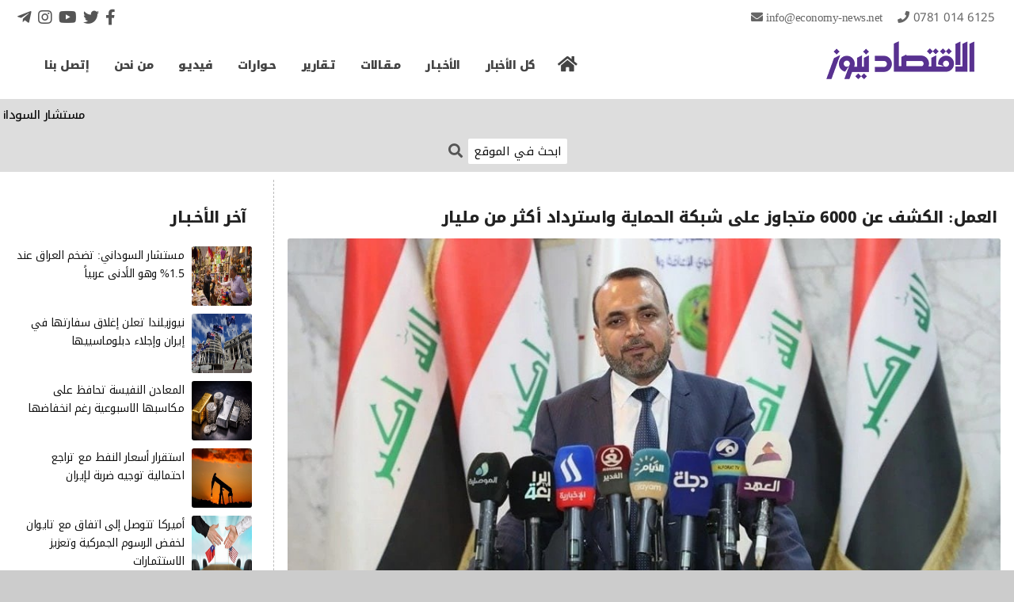

--- FILE ---
content_type: text/html; charset=UTF-8
request_url: https://economy-news.net/content.php?id=32214
body_size: 20219
content:
<!DOCTYPE html>
<html>
<head>
<meta charset='utf-8' />
<meta name='author' content='Economy News Agency' />
<meta name='generator' content='Rfaah For Design & Programming - Rfaah.com' />
<meta name='description' content='أعلن وزير العمل أحمد الأسدي، الأربعاء، الشمول الجديد بشبكة الحماية الاجتماعية وذوي الإعاقة' />
<meta name='keywords' content='economy, news, agency, iraq, arabic, bank, market, energy, money, business, index, market, construction, building' />
<meta name='viewport' content='width=device-width, initial-scale=1'>
<meta name='robots' content='all' />
<meta property='og:locale' content='ar_AR' />
<meta property='og:type' content='article' />
<meta property='og:title' content='العمل: الكشف عن 6000 متجاوز على شبكة الحماية واسترداد أكثر من مليار' />
<meta property='og:description' content='أعلن وزير العمل أحمد الأسدي، الأربعاء، الشمول الجديد بشبكة الحماية الاجتماعية وذوي الإعاقة' />
<meta property='og:site_name' content='وكالة الإقتصاد نيوز' />
<meta property='og:url' content='https://www.economy-news.net/content.php?id=32214'>
<meta property='og:image' itemprop='image' content='' />
<meta property='og:updated_time' content='1768550628' />
<meta itemprop='identifier' content='192113' />
<meta itemprop='inLanguage' content='ar' />
<meta http-equiv='X-UA-Compatible' content='IE=edge'>
<link href='' itemprop='thumbnailUrl'>
<link href='https://www.economy-news.net/class/css/main3.css' rel='stylesheet' type='text/css'>
<link href='https://www.economy-news.net/class/css/style3.css' rel='stylesheet' type='text/css'>
<link href='https://www.economy-news.net/class/css/user3.css' rel='stylesheet' type='text/css'>
<link href='https://www.economy-news.net/class/css/common3.css' rel='stylesheet' type='text/css'>
<link rel='icon' type='image/png' href='https://www.economy-news.net/images/favicon.png' />
<title>وكالة الإقتصاد نيوز - العمل: الكشف عن 6000 متجاوز على شبكة الحماية واسترداد أكثر من مليار</title>
<script type='text/javascript' src='https://www.economy-news.net/class/javascript/jquery-2.1.4.js'></script>
<script type='text/javascript' src='https://www.economy-news.net/class/javascript/javascript.js'></script>

<!-- Global site tag (gtag.js) - Google Analytics -->
<script async src='https://www.googletagmanager.com/gtag/js?id=G-YEGDMKLWMC'></script>
<script>
window.dataLayer = window.dataLayer || [];
function gtag(){dataLayer.push(arguments);}
gtag('js', new Date());
gtag('config', 'G-YEGDMKLWMC');
</script>
<script async src='https://pagead2.googlesyndication.com/pagead/js/adsbygoogle.js?client=ca-pub-5686573440506083' crossorigin='anonymous'></script>

</head>
<body>
<center>
	<div class='boxed'>
		<div class='header'>
			<div class='clearfix'>
				<div class='staycontact'>
					<a href='mailto:info@Economy-News.Net' class='email'>info@Economy-News.Net</a>
					<a href='tel:009647810146125' class='tel'>0781 014 6125</a>
				</div>
				<div class='socialmedia'>
					<a href='https://www.facebook.com/EconomyNewsAgency' title='Facebook' class='facebook enlarge'></a>
					<a href='index.php' title='Twitter' class='twitter enlarge'></a>
					<a href='index.php' title='YouTube' class='youtube enlarge'></a>
					<a href='https://www.instagram.com/economynewsiraq/' title='Instagram' class='instagram enlarge'></a>
					<a href='https://t.me/Economynews2021' title='Telegram' class='telegram enlarge'></a>
				</div>
			</div>
			<div class='logo light'>
				<a href='index.php' title='E C O N O M Y - N E W S'><img src='https://www.economy-news.net/images/logo.png'></a>
			</div>
			<div class='menu' style='max-width:830px;'>
				<ul>
					<li><a href='index.php' title='الرئيسية' class='homeicon' id='link0'></a></li>
					<li><a href='search.php?all=' id='link1'>كل الأخبار</a></li>
					<li>
						<a href='content.php' id='link2'>الأخـبـار</a>
						<ul>
							<li><a href='content.php?ctgryid=1'>مصارف</a></li>
							<li><a href='content.php?ctgryid=2'>بورصة</a></li>
							<li><a href='content.php?ctgryid=3'>طاقة</a></li>
							<li><a href='content.php?ctgryid=5'>إعمار وبناء</a></li>
							<li><a href='content.php?ctgryid=6'>مال وأعمال</a></li>
							<li><a href='content.php?ctgryid=9'>عربي ودولي</a></li>
							<li><a href='content.php?ctgryid=12'>محليات</a></li>
						</ul>
					</li>
					<li><a href='content.php?ctgryid=4' id='link3'>مـقـالات</a></li>
					<li><a href='content.php?ctgryid=7' id='link4'>تـقارير</a></li>
					<li><a href='content.php?ctgryid=8' id='link5'>حـوارات</a></li>
					<li><a href='content.php?ctgryid=10' id='link6'>فيديـو</a></li>
					<li><a href='aboutus.php' id='link7'>من نحن</a></li>
					<li><a href='contactus.php' id='link8'>إتصل بنا</a></li>
				</ul>
			</div>
			<div class='minimenulink' title='القائمة'></div>
		</div>
		<div class='minimenu'>
			<span class='close' title='إغلاق'>×</span>
			<ul>
				<li><a href='index.php'>الرئيسية</a></li>
				<li><a href='search.php?all='>كل الأخبار</a></li>
				<li><a href='content.php'>الأخـبـار</a></li>
				<li><a href='content.php?ctgryid=1' class='sublink'>مصارف</a></li>
				<li><a href='content.php?ctgryid=2' class='sublink'>بورصة</a></li>
				<li><a href='content.php?ctgryid=3' class='sublink'>طاقة</a></li>
				<li><a href='content.php?ctgryid=5' class='sublink'>إعمار وبناء</a></li>
				<li><a href='content.php?ctgryid=6' class='sublink'>مال وأعمال</a></li>
				<li><a href='content.php?ctgryid=9' class='sublink'>عربي ودولي</a></li>
				<li><a href='content.php?ctgryid=4'>مـقـالات</a></li>
				<li><a href='content.php?ctgryid=7'>تـقارير</a></li>
				<li><a href='content.php?ctgryid=8'>حـوارات</a></li>
				<li><a href='content.php?ctgryid=10'>فيديـو</a></li>
				<li><a href='aboutus.php'>من نحن</a></li>
				<li><a href='contactus.php'>إتصل بنا</a></li>
			</ul>
		</div>
		<div class='bodypage'>
			<div class='movetextbar clearfix'>
				<div class='titlemovetext'><a href='search.php?all='>آخر الأخـبـار</a></div>
				<div class='movetext'>
					<div id='marquee'>
		<a href='content.php?id=64603'>مستشار السوداني: تضخم العراق عند 1.5% وهو الأدنى عربياً
</a>
		&nbsp; <span>الإقتصاد نيوز</span> &nbsp;
		<a href='content.php?id=64602'> نيوزيلندا تعلن إغلاق سفارتها في إيران وإجلاء دبلوماسييها</a>
		&nbsp; <span>الإقتصاد نيوز</span> &nbsp;
		<a href='content.php?id=64601'>المعادن النفيسة تحافظ على مكاسبها الاسبوعية رغم انخفاضها
</a>
		&nbsp; <span>الإقتصاد نيوز</span> &nbsp;
		<a href='content.php?id=64600'>استقرار أسعار النفط مع تراجع احتمالية توجيه ضربة لإيران
</a>
		&nbsp; <span>الإقتصاد نيوز</span> &nbsp;
		<a href='content.php?id=64599'>أميركا تتوصل إلى اتفاق مع تايوان لخفض الرسوم الجمركية وتعزيز الاستثمارات</a>
		&nbsp; <span>الإقتصاد نيوز</span> &nbsp;
		<a href='content.php?id=64598'>شركات اوروبية تطلب تراخيص أميركية لتصدير النفط الفنزويلي</a>
		&nbsp; <span>الإقتصاد نيوز</span> &nbsp;
		<a href='content.php?id=64597'>"أمن الطاقة في الخليج.. تهديد وجودي للعراق”</a>
		&nbsp; <span>الإقتصاد نيوز</span> &nbsp;
		<a href='content.php?id=64596'>النجار يؤكد من الأنبار: التحول الرقمي لم يعد خياراً بل ضرورة وطنية لحماية الاقتصاد وخدمة المواطن</a>
		&nbsp; <span>الإقتصاد نيوز</span> &nbsp;
		<a href='content.php?id=64595'>العجز الأميركي يتراجع بنحو 22.8 مليار دولار خلال الربع الثالث</a>
		&nbsp; <span>الإقتصاد نيوز</span> &nbsp;
		<a href='content.php?id=64594'>الجهاز المركزي للتقييس يعلن تنفيذ خطة تحول من الرقابة التقليدية إلى الإلكترونية</a>
		&nbsp; <span>الإقتصاد نيوز</span> &nbsp;</div>
				</div>
				<div class='searchform'>
					<form action='search.php' method='post'>
						<input type='text' name='searchtext' placeholder='ابحث في الموقع' required>
						<button type='submit' name='search' title='بحث'></button>
					</form>
				</div>
			</div>
	<div class='row py10'>
		<div class='col73'>
	<div class='block' style='max-width:100%;'>
		<div class='title fs17 fw800'>العمل: الكشف عن 6000 متجاوز على شبكة الحماية واسترداد أكثر من مليار</div>
		<div>
	<div class='center'>
		<img src='https://www.economy-news.net/vrsfls/cntnt/pctr/9145.jpeg' class='xw900 wp100 round3'>
		<div class='fw500 fs14 my10'></div>
	</div>
	<div class='row rowaround my15'>
		<div class='contentlinks mt10'>
			<i></i><span class='fw500'><a href='content.php?ctgryid=12'>محليات</a></span>
		</div>
		<div class='contenticons my10'>
			<a href='content.php?id=32214&txt=' title='حفظ كنص' class='savetext'></a>
			<a href='content.php?id=32214&html=' title='حفظ إتش تي إم ال' class='savehtml'></a>
			<a href='#' title='أخبر صديقك' class='tellfriend'></a>
			<a href='content.php?id=32214&print=' title='نسخة للطباعة' class='print' target='_blank'></a>
		</div>
	</div>
	<div id='loading' class='hidden center h50'><img src='images/loading.gif' class='h50'></div>
	<div id='result' class='red center'></div>
	<form class='hidden my15' id='tellfriend'>
		<input type='hidden' name='tellfriend' value=''>
		<input type='hidden' name='id' value='32214'>
		<input type='hidden' name='title' value='العمل: الكشف عن 6000 متجاوز على شبكة الحماية واسترداد أكثر من مليار'>
		<center>
			<div class='blue'>أخبر صديقك</div>
			<input type='text' name='fname' placeholder='صديقك*' required class='w300'>
			<input type='text' name='femail' placeholder='ايميل صديقك*' required class='w300' pattern='[a-zA-Z0-9._%+-]+@[a-zA-Z0-9.-]+\.[a-zA-Z]{2,7}$' title='بريد إلكتروني غير صحيح'>
			<input type='submit' value='إرسال'>
		</center>
	</form>
	<hr>
	<div class='mx15'>
		<div class='mt15'><span class='fw500'>الاقتصاد نيوز - بغداد</span></div>
		<p>أعلن وزير العمل أحمد الأسدي، الأربعاء، الشمول الجديد بشبكة الحماية الاجتماعية وذوي الإعاقة والأيتام، فيما أشار إلى إطلاق الحملة الطبية لفحص المتقدمين من ذوي الإعاقة بهيئة الحماية الاجتماعية.</p>

<p>وقال الأسدي في مؤتمر صحفي، إن &quot;الوزارة أطلقت الحملة الطبية لفحص المتقدمين من ذوي الإعاقة بهيئة الحماية الاجتماعية، حيث تم تمديد المشاهدة لثلاثة أشهر&quot;، مبيناً أن &quot;هناك أكثر من 217 ألفاً من ذوي الإعاقة يتقاضون رواتب حالياً&quot;.</p>

<p>ووجه الأسدي &quot;بقبول التقرير الطبي الصادر الخاص بذوي الإعاقة حتى وأن كان بتاريخ قديم، كما تم التوجيه بتوظيف 5 بالمئة من التعيينات لذوي الإعاقة، وإطلاق رواتب ممن توقفت رواتبهم&quot;، مشيراً إلى &quot;شمول أكثر من 38 ألفاً براتب المعين المتفرغ خلال أربعة أشهر، كما تم إكمال 134 ألفاً من عمليات البحث للمتقدمين بشبكة الحماية، أضافة إلى إطلاق الإعانة لمليون و700 ألف أسرة&quot;، منوهاً أنه &quot;تم توجيه عمليات البحث لسكان الأهوار بعد إعلانها مناطق منكوبة&quot;.</p>

<p>وبين أن الوزارة &quot;أطلقت الرواتب لأكثر من 15 ألف يتيم في الخامس من الشهر الجاري، فضلاً عن إضافة 30 ألف دينار على رواتب الطلبة المشمولين بشبكة الحماية مع اعانات نقدية للاسر الفقيرة، أضافة إلى شمول 42 ألف أسرة نازحة بشبكة الحماية الاجتماعية، كما تقرر شمول 10 آلاف أسرة نازحة جديدة بالحماية&quot;.</p>

<p>ولفت إلى أنه &quot;تم الكشف عن 6000 متجاوز على شبكة الحماية واسترداد أكثر من مليار دينار، فضلاً عن إيقاف التعامل مع 45 شركة غير ملتزمة&quot;.</p>

<p>وأكد، أن &quot;الوزارة ستطلق منصة مهن في آذار المقبل لتنظم بيانات المتقدمين من العاطلين عن العمل، فضلاً عن زيادة القروض الخاصة بهم&quot;.</p>

	</div>
	<span class='center'></span>
	<hr class='mt15'>
	<div class='row rowaround my15'>
		<div><span class='gray'>مشاهدات</span> <span class='fs13 ls0'>1206</span></div>
		<div><span class='gray'>أضيف</span> <span class='fs13 ls0'>2023/02/01 - 12:23 PM</span></div>
	</div>
	<hr>
	<div class='contentsocialmedia center my15'>
		<a href="javascript:window.open('https://www.facebook.com/sharer/sharer.php?u=https://www.economy-news.net/content.php?id=32214','facebook-share-dialog','width=500,height=450');" title='Facebook' class='facebook enlarge'></a>
		<a href="javascript:window.open('https://twitter.com/intent/tweet?url=https://www.economy-news.net/content.php?id=32214&text=العمل: الكشف عن 6000 متجاوز على شبكة الحماية واسترداد أكثر من مليار','twitter-share-dialog','width=500,height=450');" title='Twitter' class='twitter enlarge'></a>
		<a href='https://api.whatsapp.com/send?phone=&text=العمل: الكشف عن 6000 متجاوز على شبكة الحماية واسترداد أكثر من مليار https://www.economy-news.net/content.php?id=32214' title='Whatsapp' target='_blank' class='whatsapp enlarge'></a>
		<a href='https://telegram.me/share/url?url=https://www.economy-news.net/content.php?id=32214&text=العمل: الكشف عن 6000 متجاوز على شبكة الحماية واسترداد أكثر من مليار' title='Telegram' target='_blank' class='telegram enlarge'></a>
		<a href='viber://forward?text=العمل: الكشف عن 6000 متجاوز على شبكة الحماية واسترداد أكثر من مليار https://www.economy-news.net/content.php?id=32214' title='Viber' target='_blank' class='viber enlarge'></a>
	</div>
		</div>
	</div>
		</div>
		<div class='col1'></div>
		<div class='col26'>
	<div class='block' style='max-width:100%;'>
		<div class='title fs17 fw800'>آخر الأخـبـار</div>
		<div>
		<div class='row ofh my10 right'>
			<div class='col25s h75'>
				<a href='content.php?id=64603'>
					<img src='https://www.economy-news.net/vrsfls/cntnt/pctr/79854.jpg' class='light round3 whp100'>
				</a>
			</div>
			<div class='col75s h75 pr10 fs14 lh17'>
				<a href='content.php?id=64603'>مستشار السوداني: تضخم العراق عند 1.5% وهو الأدنى عربياً
</a>
			</div>
		</div>
		<div class='row ofh my10 right'>
			<div class='col25s h75'>
				<a href='content.php?id=64602'>
					<img src='https://www.economy-news.net/vrsfls/cntnt/pctr/79852.jpg' class='light round3 whp100'>
				</a>
			</div>
			<div class='col75s h75 pr10 fs14 lh17'>
				<a href='content.php?id=64602'> نيوزيلندا تعلن إغلاق سفارتها في إيران وإجلاء دبلوماسييها</a>
			</div>
		</div>
		<div class='row ofh my10 right'>
			<div class='col25s h75'>
				<a href='content.php?id=64601'>
					<img src='https://www.economy-news.net/vrsfls/cntnt/pctr/79850.jpg' class='light round3 whp100'>
				</a>
			</div>
			<div class='col75s h75 pr10 fs14 lh17'>
				<a href='content.php?id=64601'>المعادن النفيسة تحافظ على مكاسبها الاسبوعية رغم انخفاضها
</a>
			</div>
		</div>
		<div class='row ofh my10 right'>
			<div class='col25s h75'>
				<a href='content.php?id=64600'>
					<img src='https://www.economy-news.net/vrsfls/cntnt/pctr/79848.jpg' class='light round3 whp100'>
				</a>
			</div>
			<div class='col75s h75 pr10 fs14 lh17'>
				<a href='content.php?id=64600'>استقرار أسعار النفط مع تراجع احتمالية توجيه ضربة لإيران
</a>
			</div>
		</div>
		<div class='row ofh my10 right'>
			<div class='col25s h75'>
				<a href='content.php?id=64599'>
					<img src='https://www.economy-news.net/vrsfls/cntnt/pctr/79846.jpeg' class='light round3 whp100'>
				</a>
			</div>
			<div class='col75s h75 pr10 fs14 lh17'>
				<a href='content.php?id=64599'>أميركا تتوصل إلى اتفاق مع تايوان لخفض الرسوم الجمركية وتعزيز الاستثمارات</a>
			</div>
		</div>
		<div class='row ofh my10 right'>
			<div class='col25s h75'>
				<a href='content.php?id=64598'>
					<img src='https://www.economy-news.net/vrsfls/cntnt/pctr/79844.jpeg' class='light round3 whp100'>
				</a>
			</div>
			<div class='col75s h75 pr10 fs14 lh17'>
				<a href='content.php?id=64598'>شركات اوروبية تطلب تراخيص أميركية لتصدير النفط الفنزويلي</a>
			</div>
		</div>
		<div class='row ofh my10 right'>
			<div class='col25s h75'>
				<a href='content.php?id=64597'>
					<img src='https://www.economy-news.net/vrsfls/cntnt/pctr/79842.jpeg' class='light round3 whp100'>
				</a>
			</div>
			<div class='col75s h75 pr10 fs14 lh17'>
				<a href='content.php?id=64597'>"أمن الطاقة في الخليج.. تهديد وجودي للعراق”</a>
			</div>
		</div>
		<div class='row ofh my10 right'>
			<div class='col25s h75'>
				<a href='content.php?id=64596'>
					<img src='https://www.economy-news.net/vrsfls/cntnt/pctr/79840.jpeg' class='light round3 whp100'>
				</a>
			</div>
			<div class='col75s h75 pr10 fs14 lh17'>
				<a href='content.php?id=64596'>النجار يؤكد من الأنبار: التحول الرقمي لم يعد خياراً بل ضرورة وطنية لحماية الاقتصاد وخدمة المواطن</a>
			</div>
		</div>
		<div class='row ofh my10 right'>
			<div class='col25s h75'>
				<a href='content.php?id=64595'>
					<img src='https://www.economy-news.net/vrsfls/cntnt/pctr/79838.jpeg' class='light round3 whp100'>
				</a>
			</div>
			<div class='col75s h75 pr10 fs14 lh17'>
				<a href='content.php?id=64595'>العجز الأميركي يتراجع بنحو 22.8 مليار دولار خلال الربع الثالث</a>
			</div>
		</div>
		<div class='row ofh my10 right'>
			<div class='col25s h75'>
				<a href='content.php?id=64594'>
					<img src='https://www.economy-news.net/vrsfls/cntnt/pctr/79836.jpeg' class='light round3 whp100'>
				</a>
			</div>
			<div class='col75s h75 pr10 fs14 lh17'>
				<a href='content.php?id=64594'>الجهاز المركزي للتقييس يعلن تنفيذ خطة تحول من الرقابة التقليدية إلى الإلكترونية</a>
			</div>
		</div>
		</div>
	</div>
		</div>
	</div>
		</div>
		<div class='footer'>
			<div class='copyright'>
				جميع الحقوق محفوظة <span class='ls1'>www.Economy-News.Net &copy; 2026</span>
			</div>
		</div>
	</div>
	<div id='modal'>
		<div id='closemodal' title='إغلاق'>×</div>
		<div id='bigimagemodal'><img></div>
		<div id='captionmodal'></div>
	</div>
	
</center>
</body>
</html>

--- FILE ---
content_type: text/html; charset=utf-8
request_url: https://www.google.com/recaptcha/api2/aframe
body_size: 269
content:
<!DOCTYPE HTML><html><head><meta http-equiv="content-type" content="text/html; charset=UTF-8"></head><body><script nonce="SyvmxrkVgJWIY4UNGJ5qqQ">/** Anti-fraud and anti-abuse applications only. See google.com/recaptcha */ try{var clients={'sodar':'https://pagead2.googlesyndication.com/pagead/sodar?'};window.addEventListener("message",function(a){try{if(a.source===window.parent){var b=JSON.parse(a.data);var c=clients[b['id']];if(c){var d=document.createElement('img');d.src=c+b['params']+'&rc='+(localStorage.getItem("rc::a")?sessionStorage.getItem("rc::b"):"");window.document.body.appendChild(d);sessionStorage.setItem("rc::e",parseInt(sessionStorage.getItem("rc::e")||0)+1);localStorage.setItem("rc::h",'1768550633008');}}}catch(b){}});window.parent.postMessage("_grecaptcha_ready", "*");}catch(b){}</script></body></html>